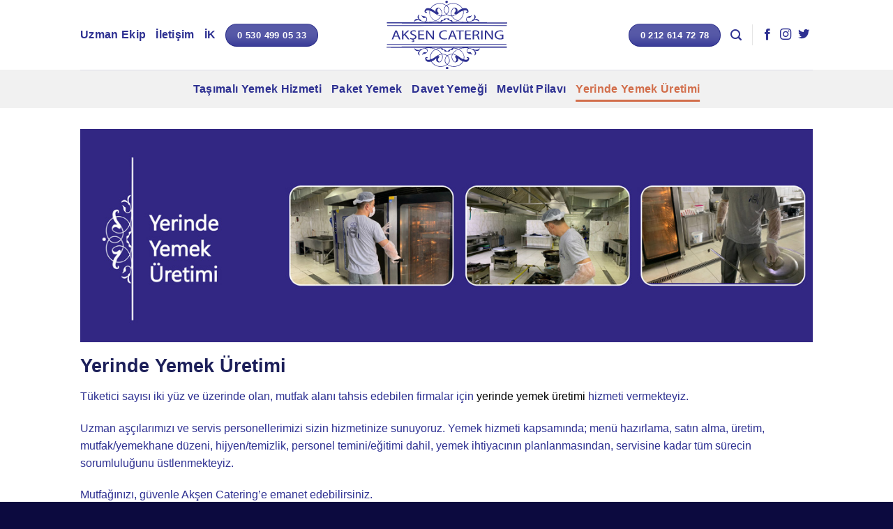

--- FILE ---
content_type: text/html; charset=UTF-8
request_url: https://www.aksengida.com/yerinde-yemek-uretimi/
body_size: 20390
content:
<!DOCTYPE html>
<!--[if IE 9 ]><html lang="tr" prefix="og: https://ogp.me/ns#" class="ie9 loading-site no-js"> <![endif]-->
<!--[if IE 8 ]><html lang="tr" prefix="og: https://ogp.me/ns#" class="ie8 loading-site no-js"> <![endif]-->
<!--[if (gte IE 9)|!(IE)]><!--><html lang="tr" prefix="og: https://ogp.me/ns#" class="loading-site no-js"> <!--<![endif]--><head><script data-no-optimize="1">var litespeed_docref=sessionStorage.getItem("litespeed_docref");litespeed_docref&&(Object.defineProperty(document,"referrer",{get:function(){return litespeed_docref}}),sessionStorage.removeItem("litespeed_docref"));</script> <meta charset="UTF-8" /><link data-optimized="2" rel="stylesheet" href="https://www.aksengida.com/wp-content/litespeed/css/3b99afce92e1c79b2451e5edcc734265.css?ver=5534e" /><meta name="viewport" content="width=device-width, initial-scale=1.0, maximum-scale=1.0, user-scalable=no" /><link rel="profile" href="http://gmpg.org/xfn/11" /><link rel="pingback" href="https://www.aksengida.com/xmlrpc.php" /> <script type="litespeed/javascript">(function(html){html.className=html.className.replace(/\bno-js\b/,'js')})(document.documentElement)</script> <title>Yerinde Yemek Üretimi | Yemek Firması / 0 530 499 05 33</title><meta name="description" content="Sizde firmanız için Yerinde Yemek Üretimi hizmeti almak isterseniz Akşen Gıda ile iletişime geçebilirsiniz.0(212) 614 72 78"/><meta name="robots" content="follow, index, max-snippet:-1, max-video-preview:-1, max-image-preview:large"/><link rel="canonical" href="https://www.aksengida.com/yerinde-yemek-uretimi/" /><meta property="og:locale" content="tr_TR" /><meta property="og:type" content="article" /><meta property="og:title" content="Yerinde Yemek Üretimi | Yemek Firması / 0 530 499 05 33" /><meta property="og:description" content="Sizde firmanız için Yerinde Yemek Üretimi hizmeti almak isterseniz Akşen Gıda ile iletişime geçebilirsiniz.0(212) 614 72 78" /><meta property="og:url" content="https://www.aksengida.com/yerinde-yemek-uretimi/" /><meta property="og:site_name" content="Akşen Yemek Firması / 0 530 499 05 33" /><meta property="og:updated_time" content="2021-09-11T12:47:51+00:00" /><meta property="article:published_time" content="2018-01-19T08:06:20+00:00" /><meta property="article:modified_time" content="2021-09-11T12:47:51+00:00" /><meta name="twitter:card" content="summary_large_image" /><meta name="twitter:title" content="Yerinde Yemek Üretimi | Yemek Firması / 0 530 499 05 33" /><meta name="twitter:description" content="Sizde firmanız için Yerinde Yemek Üretimi hizmeti almak isterseniz Akşen Gıda ile iletişime geçebilirsiniz.0(212) 614 72 78" /> <script type="application/ld+json" class="rank-math-schema">{"@context":"https://schema.org","@graph":[{"@type":"Place","@id":"https://www.aksengida.com/#place","address":{"@type":"PostalAddress"}},{"@type":["LocalBusiness","Organization"],"@id":"https://www.aksengida.com/#organization","name":"Yemek Firmas\u0131 / 0 530 499 05 33","url":"https://www.aksengida.com","address":{"@type":"PostalAddress"},"openingHours":["Monday,Tuesday,Wednesday,Thursday,Friday,Saturday,Sunday 09:00-17:00"],"location":{"@id":"https://www.aksengida.com/#place"}},{"@type":"WebSite","@id":"https://www.aksengida.com/#website","url":"https://www.aksengida.com","name":"Ak\u015fen Yemek Firmas\u0131 / 0 530 499 05 33","publisher":{"@id":"https://www.aksengida.com/#organization"},"inLanguage":"tr"},{"@type":"WebPage","@id":"https://www.aksengida.com/yerinde-yemek-uretimi/#webpage","url":"https://www.aksengida.com/yerinde-yemek-uretimi/","name":"Yerinde Yemek \u00dcretimi | Yemek Firmas\u0131 / 0 530 499 05 33","datePublished":"2018-01-19T08:06:20+00:00","dateModified":"2021-09-11T12:47:51+00:00","isPartOf":{"@id":"https://www.aksengida.com/#website"},"inLanguage":"tr"},{"@type":"Person","@id":"https://www.aksengida.com/author/admin/","name":"admin","url":"https://www.aksengida.com/author/admin/","image":{"@type":"ImageObject","@id":"https://www.aksengida.com/wp-content/litespeed/avatar/cda1110ad26e1ed8d9b6ee2a2fb922b3.jpg?ver=1764536807","url":"https://www.aksengida.com/wp-content/litespeed/avatar/cda1110ad26e1ed8d9b6ee2a2fb922b3.jpg?ver=1764536807","caption":"admin","inLanguage":"tr"},"worksFor":{"@id":"https://www.aksengida.com/#organization"}},{"@type":"Article","headline":"Yerinde Yemek \u00dcretimi | Yemek Firmas\u0131 / 0 530 499 05 33","datePublished":"2018-01-19T08:06:20+00:00","dateModified":"2021-09-11T12:47:51+00:00","author":{"@id":"https://www.aksengida.com/author/admin/","name":"admin"},"publisher":{"@id":"https://www.aksengida.com/#organization"},"description":"Sizde firman\u0131z i\u00e7in Yerinde Yemek \u00dcretimi hizmeti almak isterseniz Ak\u015fen G\u0131da ile ileti\u015fime ge\u00e7ebilirsiniz.0(212) 614 72 78","name":"Yerinde Yemek \u00dcretimi | Yemek Firmas\u0131 / 0 530 499 05 33","@id":"https://www.aksengida.com/yerinde-yemek-uretimi/#richSnippet","isPartOf":{"@id":"https://www.aksengida.com/yerinde-yemek-uretimi/#webpage"},"inLanguage":"tr","mainEntityOfPage":{"@id":"https://www.aksengida.com/yerinde-yemek-uretimi/#webpage"}}]}</script> <link rel='dns-prefetch' href='//www.google.com' /><link rel='dns-prefetch' href='//fonts.googleapis.com' /><link rel='dns-prefetch' href='//fonts.gstatic.com' /><link rel='dns-prefetch' href='//ajax.googleapis.com' /><link rel='dns-prefetch' href='//apis.google.com' /><link rel='dns-prefetch' href='//google-analytics.com' /><link rel='dns-prefetch' href='//www.googletagmanager.com' /><link rel="alternate" type="application/rss+xml" title="Yemek Firması / 0 530 499 05 33 &raquo; beslemesi" href="https://www.aksengida.com/feed/" /><link rel="alternate" type="application/rss+xml" title="Yemek Firması / 0 530 499 05 33 &raquo; yorum beslemesi" href="https://www.aksengida.com/comments/feed/" /> <script type="litespeed/javascript">window._nslDOMReady=function(callback){if(document.readyState==="complete"||document.readyState==="interactive"){callback()}else{document.addEventListener("DOMContentLiteSpeedLoaded",callback)}}</script><script type="litespeed/javascript" data-src='https://www.aksengida.com/wp-includes/js/jquery/jquery.min.js' id='jquery-core-js'></script> <link rel="https://api.w.org/" href="https://www.aksengida.com/wp-json/" /><link rel="alternate" type="application/json" href="https://www.aksengida.com/wp-json/wp/v2/pages/69" /><link rel="EditURI" type="application/rsd+xml" title="RSD" href="https://www.aksengida.com/xmlrpc.php?rsd" /><meta name="generator" content="WordPress 6.3.7" /><link rel='shortlink' href='https://www.aksengida.com/?p=69' /><link rel="alternate" type="application/json+oembed" href="https://www.aksengida.com/wp-json/oembed/1.0/embed?url=https%3A%2F%2Fwww.aksengida.com%2Fyerinde-yemek-uretimi%2F" /><link rel="alternate" type="text/xml+oembed" href="https://www.aksengida.com/wp-json/oembed/1.0/embed?url=https%3A%2F%2Fwww.aksengida.com%2Fyerinde-yemek-uretimi%2F&#038;format=xml" />
<!--[if IE]><link rel="stylesheet" type="text/css" href="https://www.aksengida.com/wp-content/themes/flatsome/assets/css/ie-fallback.css"><script src="//cdnjs.cloudflare.com/ajax/libs/html5shiv/3.6.1/html5shiv.js"></script><script>var head = document.getElementsByTagName('head')[0],style = document.createElement('style');style.type = 'text/css';style.styleSheet.cssText = ':before,:after{content:none !important';head.appendChild(style);setTimeout(function(){head.removeChild(style);}, 0);</script><script src="https://www.aksengida.com/wp-content/themes/flatsome/assets/libs/ie-flexibility.js"></script><![endif]--> <script type="litespeed/javascript">WebFontConfig={google:{families:["Open+Sans:regular,regular","Open+Sans:regular,regular","Open+Sans:regular,700","Dancing+Script:regular,400",]}};(function(){var wf=document.createElement('script');wf.src='https://ajax.googleapis.com/ajax/libs/webfont/1/webfont.js';wf.type='text/javascript';wf.async='true';var s=document.getElementsByTagName('script')[0];s.parentNode.insertBefore(wf,s)})()</script> <noscript><style>.woocommerce-product-gallery{ opacity: 1 !important; }</style></noscript><link rel="icon" href="https://www.aksengida.com/wp-content/uploads/2021/09/cropped-aksen-favicon-32x32.png" sizes="32x32" /><link rel="icon" href="https://www.aksengida.com/wp-content/uploads/2021/09/cropped-aksen-favicon-192x192.png" sizes="192x192" /><link rel="apple-touch-icon" href="https://www.aksengida.com/wp-content/uploads/2021/09/cropped-aksen-favicon-180x180.png" /><meta name="msapplication-TileImage" content="https://www.aksengida.com/wp-content/uploads/2021/09/cropped-aksen-favicon-270x270.png" /></head><body class="page-template-default page page-id-69 theme-flatsome woocommerce-no-js lightbox nav-dropdown-has-arrow elementor-default elementor-kit-9449"><a class="skip-link screen-reader-text" href="#main">Skip to content</a><div id="wrapper"><header id="header" class="header has-sticky sticky-jump"><div class="header-wrapper"><div id="masthead" class="header-main show-logo-center hide-for-sticky"><div class="header-inner flex-row container logo-center medium-logo-center" role="navigation"><div id="logo" class="flex-col logo">
<a href="https://www.aksengida.com/" title="Yemek Firması / 0 530 499 05 33 - Yemek Firması / Catering Firması" rel="home">
<img data-lazyloaded="1" src="[data-uri]" width="173" height="100" data-src="https://www.aksengida.com/wp-content/uploads/2023/01/yemek-firmasi-istanbul-ikitelli-basaksehir.svg" class="header_logo header-logo" alt="Yemek Firması / 0 530 499 05 33"/><img data-lazyloaded="1" src="[data-uri]"  width="173" height="100" data-src="https://www.aksengida.com/wp-content/uploads/2023/01/yemek-firmasi-istanbul-ikitelli-basaksehir.svg" class="header-logo-dark" alt="Yemek Firması / 0 530 499 05 33"/></a></div><div class="flex-col show-for-medium flex-left"><ul class="mobile-nav nav nav-left "><li class="nav-icon has-icon">
<a href="#" data-open="#main-menu" data-pos="left" data-bg="main-menu-overlay" data-color="" class="is-small" aria-controls="main-menu" aria-expanded="false">
<i class="icon-menu" ></i>
</a></li><li class="header-block"><div class="header-block-block-2"><a data-animate="fadeInLeft" href="tel:+905304990533" target="_self" class="button primary is-outline is-xxsmall expand"  style="border-radius:99px;">
<span>0 530 499 05 33</span>
<i class="icon-phone" ></i></a></div></li></ul></div><div class="flex-col hide-for-medium flex-left
"><ul class="header-nav header-nav-main nav nav-left  nav-size-large nav-uppercase" ><li id="menu-item-12521" class="menu-item menu-item-type-post_type menu-item-object-page  menu-item-12521"><a href="https://www.aksengida.com/uzman-asci-ve-diyetisyen/" class="nav-top-link">Uzman Ekip</a></li><li id="menu-item-12403" class="menu-item menu-item-type-post_type menu-item-object-page  menu-item-12403"><a href="https://www.aksengida.com/iletisim/" class="nav-top-link">İletişim</a></li><li id="menu-item-12402" class="menu-item menu-item-type-post_type menu-item-object-page  menu-item-12402"><a href="https://www.aksengida.com/insan-kaynaklari/" class="nav-top-link">İK</a></li><li class="html header-button-2"><div class="header-button">
<a href="tel:+905304990533" class="button alert is-shade is-medium"  style="border-radius:99px;">
<span>0 530 499 05 33</span>
</a></div></li></ul></div><div class="flex-col hide-for-medium flex-right"><ul class="header-nav header-nav-main nav nav-right  nav-size-large nav-uppercase"><li class="html header-button-1"><div class="header-button">
<a href="tel:+902126147278" class="button alert is-shade is-medium"  style="border-radius:99px;">
<span>0 212 614 72 78</span>
</a></div></li><li class="header-search header-search-lightbox has-icon">
<a href="#search-lightbox" data-open="#search-lightbox" data-focus="input.search-field"
class="is-small">
<i class="icon-search" style="font-size:16px;"></i></a><div id="search-lightbox" class="mfp-hide dark text-center"><div class="searchform-wrapper ux-search-box relative form-flat is-large"><form role="search" method="get" class="searchform" action="https://www.aksengida.com/"><div class="flex-row relative"><div class="flex-col flex-grow">
<input type="search" class="search-field mb-0" name="s" value="" placeholder="Ara&hellip;" />
<input type="hidden" name="post_type" value="product" /></div><div class="flex-col">
<button type="submit" class="ux-search-submit submit-button secondary button icon mb-0">
<i class="icon-search" ></i>				</button></div></div><div class="live-search-results text-left z-top"></div></form></div></div></li><li class="header-divider"></li><li class="html header-social-icons ml-0"><div class="social-icons follow-icons " ><a href="https://www.facebook.com/aksengida" target="_blank" data-label="Facebook"  rel="noopener noreferrer nofollow" class="icon plain facebook tooltip" title="Facebook' ta Takip Edin"><i class="icon-facebook" ></i></a><a href="https://www.instagram.com/aksencatering/" target="_blank" rel="noopener noreferrer nofollow" data-label="Instagram" class="icon plain  instagram tooltip" title="Instagram' da Takip Edin"><i class="icon-instagram" ></i></a><a href="https://twitter.com/aksengida" target="_blank"  data-label="Twitter"  rel="noopener noreferrer nofollow" class="icon plain  twitter tooltip" title="Twitter' da Takip Edin"><i class="icon-twitter" ></i></a></div></li></ul></div><div class="flex-col show-for-medium flex-right"><ul class="mobile-nav nav nav-right "><li class="header-search header-search-lightbox has-icon">
<a href="#search-lightbox" data-open="#search-lightbox" data-focus="input.search-field"
class="is-small">
<i class="icon-search" style="font-size:16px;"></i></a><div id="search-lightbox" class="mfp-hide dark text-center"><div class="searchform-wrapper ux-search-box relative form-flat is-large"><form role="search" method="get" class="searchform" action="https://www.aksengida.com/"><div class="flex-row relative"><div class="flex-col flex-grow">
<input type="search" class="search-field mb-0" name="s" value="" placeholder="Ara&hellip;" />
<input type="hidden" name="post_type" value="product" /></div><div class="flex-col">
<button type="submit" class="ux-search-submit submit-button secondary button icon mb-0">
<i class="icon-search" ></i>				</button></div></div><div class="live-search-results text-left z-top"></div></form></div></div></li><li class="header-block"><div class="header-block-block-1"><a data-animate="fadeInLeft" href="tel:+902126147278" target="_self" class="button primary is-outline is-xxsmall expand"  style="border-radius:99px;">
<span>0 212 614 72 78</span>
<i class="icon-phone" ></i></a></div></li></ul></div></div><div class="container"><div class="top-divider full-width"></div></div></div><div id="wide-nav" class="header-bottom wide-nav flex-has-center hide-for-medium"><div class="flex-row container"><div class="flex-col hide-for-medium flex-center"><ul class="nav header-nav header-bottom-nav nav-center  nav-line-bottom nav-size-large nav-uppercase"><li id="menu-item-583" class="menu-item menu-item-type-post_type menu-item-object-page  menu-item-583"><a href="https://www.aksengida.com/tasimali-yemek-hizmeti/" class="nav-top-link">Taşımalı Yemek Hizmeti</a></li><li id="menu-item-12522" class="menu-item menu-item-type-post_type menu-item-object-page  menu-item-12522"><a href="https://www.aksengida.com/paket-yemek-3/" class="nav-top-link">Paket Yemek</a></li><li id="menu-item-376" class="menu-item menu-item-type-post_type menu-item-object-page  menu-item-376"><a href="https://www.aksengida.com/davet-yemegi/" class="nav-top-link">Davet Yemeği</a></li><li id="menu-item-370" class="menu-item menu-item-type-post_type menu-item-object-page  menu-item-370"><a href="https://www.aksengida.com/mevlut-pilavi/" class="nav-top-link">Mevlüt Pilavı</a></li><li id="menu-item-360" class="menu-item menu-item-type-post_type menu-item-object-page current-menu-item page_item page-item-69 current_page_item active  menu-item-360"><a href="https://www.aksengida.com/yerinde-yemek-uretimi/" class="nav-top-link">Yerinde Yemek Üretimi</a></li></ul></div></div></div><div class="header-bg-container fill"><div class="header-bg-image fill"></div><div class="header-bg-color fill"></div></div></div></header><main id="main" class=""><div id="content" class="content-area page-wrapper" role="main"><div class="row row-main"><div class="large-12 col"><div class="col-inner"><div class="row"  id="row-412684653"><div class="col small-12 large-12"  ><div class="col-inner"  ><div class="img has-hover x md-x lg-x y md-y lg-y" id="image_1671726861"><div class="img-inner dark" >
<img data-lazyloaded="1" src="[data-uri]" width="1200" height="350" data-src="https://www.aksengida.com/wp-content/uploads/2021/09/aksen-bannar-ince-hali-5.jpg" class="attachment-original size-original" alt="yemek firması" decoding="async" fetchpriority="high" data-srcset="https://www.aksengida.com/wp-content/uploads/2021/09/aksen-bannar-ince-hali-5.jpg 1200w, https://www.aksengida.com/wp-content/uploads/2021/09/aksen-bannar-ince-hali-5-800x233.jpg 800w, https://www.aksengida.com/wp-content/uploads/2021/09/aksen-bannar-ince-hali-5-768x224.jpg 768w, https://www.aksengida.com/wp-content/uploads/2021/09/aksen-bannar-ince-hali-5-600x175.jpg 600w" data-sizes="(max-width: 1200px) 100vw, 1200px" title="Yerinde Yemek Üretimi 1"></div><style scope="scope">#image_1671726861 {
  width: 100%;
}</style></div><h1>Yerinde Yemek Üretimi </h1><p>Tüketici sayısı iki yüz ve üzerinde olan, mutfak alanı tahsis edebilen firmalar için<span style="color: #000000;"> <a style="color: #000000;" href="http://www.aksengida.com">yerinde yemek üretimi</a></span> hizmeti vermekteyiz.</p><p>Uzman aşçılarımızı ve servis personellerimizi sizin hizmetinize sunuyoruz. Yemek hizmeti kapsamında; menü hazırlama, satın alma, üretim, mutfak/yemekhane düzeni, hijyen/temizlik, personel temini/eğitimi dahil, yemek ihtiyacının planlanmasından, servisine kadar tüm sürecin sorumluluğunu üstlenmekteyiz.</p><p>Mutfağınızı, güvenle Akşen Catering&#8217;e emanet edebilirsiniz. </p><p>Bulunduğunuz çalışma alanı içerisinde mutfak olarak ayrılmış olan bölümlerde hizmetinizi en hijyenik şekilde sizlere sunuyoruz.</p><p>Yemeğinizi fabrikanızda yüksek hijyenik standartlarda üretiyor, yemekhanenizde servis ediyoruz.</p><p>Çalışanlarınıza her öğle yemeğinde &#8220;kendi iş yerine konuk olma keyfi&#8221; yaşatıyoruz.</p><p><strong>Bu hizmeti kimlere veriyoruz?</strong></p><p>* İşyerlerine</p><p>* Şantiyelere</p><p>* Okullara</p><p>* Fabrikalara</p><div class="gap-element" style="display:block; height:auto; padding-top:30px" class="clearfix"></div><div class="row large-columns-3 medium-columns- small-columns-2 slider row-slider slider-nav-simple slider-nav-outside slider-nav-push"  data-flickity-options='{"imagesLoaded": true, "groupCells": "100%", "dragThreshold" : 5, "cellAlign": "left","wrapAround": true,"prevNextButtons": true,"percentPosition": true,"pageDots": false, "rightToLeft": false, "autoPlay" : 4000}'><div class="gallery-col col" ><div class="col-inner">
<a class="image-lightbox lightbox-gallery" href="https://www.aksengida.com/wp-content/uploads/2021/09/yerinizde-uretim-1-1067x800.jpeg" title=""><div class="box has-hover gallery-box box-default"><div class="box-image box-shadow-3 box-shadow-1-hover image-cover" style="border-radius:5%;padding-top:75%;">
<img data-lazyloaded="1" src="[data-uri]" width="2048" height="1536" data-src="https://www.aksengida.com/wp-content/uploads/2021/09/yerinizde-uretim-1.jpeg" class="attachment-original size-original" alt="" decoding="async" ids="12723,12729,12728,12727,12726,12725,12724" style="default" type="slider" columns="3" depth="3" depth_hover="1" slider_nav_style="simple" slider_nav_position="outside" auto_slide="4000" image_height="75%" image_radius="5" image_size="original" data-srcset="https://www.aksengida.com/wp-content/uploads/2021/09/yerinizde-uretim-1.jpeg 2048w, https://www.aksengida.com/wp-content/uploads/2021/09/yerinizde-uretim-1-533x400.jpeg 533w, https://www.aksengida.com/wp-content/uploads/2021/09/yerinizde-uretim-1-1067x800.jpeg 1067w, https://www.aksengida.com/wp-content/uploads/2021/09/yerinizde-uretim-1-768x576.jpeg 768w, https://www.aksengida.com/wp-content/uploads/2021/09/yerinizde-uretim-1-1536x1152.jpeg 1536w, https://www.aksengida.com/wp-content/uploads/2021/09/yerinizde-uretim-1-600x450.jpeg 600w" data-sizes="(max-width: 2048px) 100vw, 2048px" title="Yerinde Yemek Üretimi 2"></div><div class="box-text text-left" ><p></p></div></div>
</a></div></div><div class="gallery-col col" ><div class="col-inner">
<a class="image-lightbox lightbox-gallery" href="https://www.aksengida.com/wp-content/uploads/2021/09/yerinizde-uretim-7-1067x800.jpeg" title=""><div class="box has-hover gallery-box box-default"><div class="box-image box-shadow-3 box-shadow-1-hover image-cover" style="border-radius:5%;padding-top:75%;">
<img data-lazyloaded="1" src="[data-uri]" width="2048" height="1536" data-src="https://www.aksengida.com/wp-content/uploads/2021/09/yerinizde-uretim-7.jpeg" class="attachment-original size-original" alt="" decoding="async" ids="12723,12729,12728,12727,12726,12725,12724" style="default" type="slider" columns="3" depth="3" depth_hover="1" slider_nav_style="simple" slider_nav_position="outside" auto_slide="4000" image_height="75%" image_radius="5" image_size="original" data-srcset="https://www.aksengida.com/wp-content/uploads/2021/09/yerinizde-uretim-7.jpeg 2048w, https://www.aksengida.com/wp-content/uploads/2021/09/yerinizde-uretim-7-533x400.jpeg 533w, https://www.aksengida.com/wp-content/uploads/2021/09/yerinizde-uretim-7-1067x800.jpeg 1067w, https://www.aksengida.com/wp-content/uploads/2021/09/yerinizde-uretim-7-768x576.jpeg 768w, https://www.aksengida.com/wp-content/uploads/2021/09/yerinizde-uretim-7-1536x1152.jpeg 1536w, https://www.aksengida.com/wp-content/uploads/2021/09/yerinizde-uretim-7-600x450.jpeg 600w" data-sizes="(max-width: 2048px) 100vw, 2048px" title="Yerinde Yemek Üretimi 3"></div><div class="box-text text-left" ><p></p></div></div>
</a></div></div><div class="gallery-col col" ><div class="col-inner">
<a class="image-lightbox lightbox-gallery" href="https://www.aksengida.com/wp-content/uploads/2021/09/yerinizde-uretim-6-1067x800.jpeg" title=""><div class="box has-hover gallery-box box-default"><div class="box-image box-shadow-3 box-shadow-1-hover image-cover" style="border-radius:5%;padding-top:75%;">
<img data-lazyloaded="1" src="[data-uri]" width="2048" height="1536" data-src="https://www.aksengida.com/wp-content/uploads/2021/09/yerinizde-uretim-6.jpeg" class="attachment-original size-original" alt="" decoding="async" ids="12723,12729,12728,12727,12726,12725,12724" style="default" type="slider" columns="3" depth="3" depth_hover="1" slider_nav_style="simple" slider_nav_position="outside" auto_slide="4000" image_height="75%" image_radius="5" image_size="original" data-srcset="https://www.aksengida.com/wp-content/uploads/2021/09/yerinizde-uretim-6.jpeg 2048w, https://www.aksengida.com/wp-content/uploads/2021/09/yerinizde-uretim-6-533x400.jpeg 533w, https://www.aksengida.com/wp-content/uploads/2021/09/yerinizde-uretim-6-1067x800.jpeg 1067w, https://www.aksengida.com/wp-content/uploads/2021/09/yerinizde-uretim-6-768x576.jpeg 768w, https://www.aksengida.com/wp-content/uploads/2021/09/yerinizde-uretim-6-1536x1152.jpeg 1536w, https://www.aksengida.com/wp-content/uploads/2021/09/yerinizde-uretim-6-600x450.jpeg 600w" data-sizes="(max-width: 2048px) 100vw, 2048px" title="Yerinde Yemek Üretimi 4"></div><div class="box-text text-left" ><p></p></div></div>
</a></div></div><div class="gallery-col col" ><div class="col-inner">
<a class="image-lightbox lightbox-gallery" href="https://www.aksengida.com/wp-content/uploads/2021/09/yerinizde-uretim-5-1067x800.jpeg" title=""><div class="box has-hover gallery-box box-default"><div class="box-image box-shadow-3 box-shadow-1-hover image-cover" style="border-radius:5%;padding-top:75%;">
<img data-lazyloaded="1" src="[data-uri]" width="2048" height="1536" data-src="https://www.aksengida.com/wp-content/uploads/2021/09/yerinizde-uretim-5.jpeg" class="attachment-original size-original" alt="" decoding="async" ids="12723,12729,12728,12727,12726,12725,12724" style="default" type="slider" columns="3" depth="3" depth_hover="1" slider_nav_style="simple" slider_nav_position="outside" auto_slide="4000" image_height="75%" image_radius="5" image_size="original" data-srcset="https://www.aksengida.com/wp-content/uploads/2021/09/yerinizde-uretim-5.jpeg 2048w, https://www.aksengida.com/wp-content/uploads/2021/09/yerinizde-uretim-5-533x400.jpeg 533w, https://www.aksengida.com/wp-content/uploads/2021/09/yerinizde-uretim-5-1067x800.jpeg 1067w, https://www.aksengida.com/wp-content/uploads/2021/09/yerinizde-uretim-5-768x576.jpeg 768w, https://www.aksengida.com/wp-content/uploads/2021/09/yerinizde-uretim-5-1536x1152.jpeg 1536w, https://www.aksengida.com/wp-content/uploads/2021/09/yerinizde-uretim-5-600x450.jpeg 600w" data-sizes="(max-width: 2048px) 100vw, 2048px" title="Yerinde Yemek Üretimi 5"></div><div class="box-text text-left" ><p></p></div></div>
</a></div></div><div class="gallery-col col" ><div class="col-inner">
<a class="image-lightbox lightbox-gallery" href="https://www.aksengida.com/wp-content/uploads/2021/09/yerinizde-uretim-4-1067x800.jpeg" title=""><div class="box has-hover gallery-box box-default"><div class="box-image box-shadow-3 box-shadow-1-hover image-cover" style="border-radius:5%;padding-top:75%;">
<img data-lazyloaded="1" src="[data-uri]" width="2048" height="1536" data-src="https://www.aksengida.com/wp-content/uploads/2021/09/yerinizde-uretim-4.jpeg" class="attachment-original size-original" alt="" decoding="async" ids="12723,12729,12728,12727,12726,12725,12724" style="default" type="slider" columns="3" depth="3" depth_hover="1" slider_nav_style="simple" slider_nav_position="outside" auto_slide="4000" image_height="75%" image_radius="5" image_size="original" data-srcset="https://www.aksengida.com/wp-content/uploads/2021/09/yerinizde-uretim-4.jpeg 2048w, https://www.aksengida.com/wp-content/uploads/2021/09/yerinizde-uretim-4-533x400.jpeg 533w, https://www.aksengida.com/wp-content/uploads/2021/09/yerinizde-uretim-4-1067x800.jpeg 1067w, https://www.aksengida.com/wp-content/uploads/2021/09/yerinizde-uretim-4-768x576.jpeg 768w, https://www.aksengida.com/wp-content/uploads/2021/09/yerinizde-uretim-4-1536x1152.jpeg 1536w, https://www.aksengida.com/wp-content/uploads/2021/09/yerinizde-uretim-4-600x450.jpeg 600w" data-sizes="(max-width: 2048px) 100vw, 2048px" title="Yerinde Yemek Üretimi 6"></div><div class="box-text text-left" ><p></p></div></div>
</a></div></div><div class="gallery-col col" ><div class="col-inner">
<a class="image-lightbox lightbox-gallery" href="https://www.aksengida.com/wp-content/uploads/2021/09/yerinizde-uretim-3-1067x800.jpeg" title=""><div class="box has-hover gallery-box box-default"><div class="box-image box-shadow-3 box-shadow-1-hover image-cover" style="border-radius:5%;padding-top:75%;">
<img data-lazyloaded="1" src="[data-uri]" width="2048" height="1536" data-src="https://www.aksengida.com/wp-content/uploads/2021/09/yerinizde-uretim-3.jpeg" class="attachment-original size-original" alt="" decoding="async" ids="12723,12729,12728,12727,12726,12725,12724" style="default" type="slider" columns="3" depth="3" depth_hover="1" slider_nav_style="simple" slider_nav_position="outside" auto_slide="4000" image_height="75%" image_radius="5" image_size="original" data-srcset="https://www.aksengida.com/wp-content/uploads/2021/09/yerinizde-uretim-3.jpeg 2048w, https://www.aksengida.com/wp-content/uploads/2021/09/yerinizde-uretim-3-533x400.jpeg 533w, https://www.aksengida.com/wp-content/uploads/2021/09/yerinizde-uretim-3-1067x800.jpeg 1067w, https://www.aksengida.com/wp-content/uploads/2021/09/yerinizde-uretim-3-768x576.jpeg 768w, https://www.aksengida.com/wp-content/uploads/2021/09/yerinizde-uretim-3-1536x1152.jpeg 1536w, https://www.aksengida.com/wp-content/uploads/2021/09/yerinizde-uretim-3-600x450.jpeg 600w" data-sizes="(max-width: 2048px) 100vw, 2048px" title="Yerinde Yemek Üretimi 7"></div><div class="box-text text-left" ><p></p></div></div>
</a></div></div><div class="gallery-col col" ><div class="col-inner">
<a class="image-lightbox lightbox-gallery" href="https://www.aksengida.com/wp-content/uploads/2021/09/yerinizde-uretim-2-1067x800.jpeg" title=""><div class="box has-hover gallery-box box-default"><div class="box-image box-shadow-3 box-shadow-1-hover image-cover" style="border-radius:5%;padding-top:75%;">
<img data-lazyloaded="1" src="[data-uri]" width="2048" height="1536" data-src="https://www.aksengida.com/wp-content/uploads/2021/09/yerinizde-uretim-2.jpeg" class="attachment-original size-original" alt="" decoding="async" ids="12723,12729,12728,12727,12726,12725,12724" style="default" type="slider" columns="3" depth="3" depth_hover="1" slider_nav_style="simple" slider_nav_position="outside" auto_slide="4000" image_height="75%" image_radius="5" image_size="original" data-srcset="https://www.aksengida.com/wp-content/uploads/2021/09/yerinizde-uretim-2.jpeg 2048w, https://www.aksengida.com/wp-content/uploads/2021/09/yerinizde-uretim-2-533x400.jpeg 533w, https://www.aksengida.com/wp-content/uploads/2021/09/yerinizde-uretim-2-1067x800.jpeg 1067w, https://www.aksengida.com/wp-content/uploads/2021/09/yerinizde-uretim-2-768x576.jpeg 768w, https://www.aksengida.com/wp-content/uploads/2021/09/yerinizde-uretim-2-1536x1152.jpeg 1536w, https://www.aksengida.com/wp-content/uploads/2021/09/yerinizde-uretim-2-600x450.jpeg 600w" data-sizes="(max-width: 2048px) 100vw, 2048px" title="Yerinde Yemek Üretimi 8"></div><div class="box-text text-left" ><p></p></div></div>
</a></div></div></div></div></div></div></div></div></div></div></main><footer id="footer" class="footer-wrapper"><div class="footer-widgets footer footer-1"><div class="row large-columns-1 mb-0"><div id="block_widget-5" class="col pb-0 widget block_widget"><div class="gap-element" style="display:block; height:auto; padding-top:60px" class="clearfix"></div><div class="row align-center"  id="row-2036479373"><div class="col small-12 large-12"  ><div class="col-inner"  ><div class="row large-columns-3 medium-columns- small-columns-2 slider row-slider slider-nav-reveal slider-nav-push"  data-flickity-options='{"imagesLoaded": true, "groupCells": "100%", "dragThreshold" : 5, "cellAlign": "left","wrapAround": true,"prevNextButtons": true,"percentPosition": true,"pageDots": false, "rightToLeft": false, "autoPlay" : false}'><div class="gallery-col col" ><div class="col-inner">
<a class="image-lightbox lightbox-gallery" href="https://www.aksengida.com/wp-content/uploads/2024/05/yemek-firmasi-71.webp" title="Yemek Firması"><div class="box has-hover gallery-box box-default"><div class="box-image box-shadow-3" >
<img data-lazyloaded="1" src="[data-uri]" width="280" height="400" data-src="https://www.aksengida.com/wp-content/uploads/2024/05/yemek-firmasi-71-280x400.webp" class="attachment-medium size-medium" alt="" decoding="async" ids="18414,18415,18416,18417,18418" style="default" type="slider" columns="3" depth="3" data-srcset="https://www.aksengida.com/wp-content/uploads/2024/05/yemek-firmasi-71-280x400.webp 280w, https://www.aksengida.com/wp-content/uploads/2024/05/yemek-firmasi-71.webp 560w" data-sizes="(max-width: 280px) 100vw, 280px" /></div><div class="box-text text-left" ><p>Yemek Firması</p></div></div>
</a></div></div><div class="gallery-col col" ><div class="col-inner">
<a class="image-lightbox lightbox-gallery" href="https://www.aksengida.com/wp-content/uploads/2024/05/yemek-firmasi-72.webp" title="Yemek Firması"><div class="box has-hover gallery-box box-default"><div class="box-image box-shadow-3" >
<img data-lazyloaded="1" src="[data-uri]" width="280" height="400" data-src="https://www.aksengida.com/wp-content/uploads/2024/05/yemek-firmasi-72-280x400.webp" class="attachment-medium size-medium" alt="" decoding="async" ids="18414,18415,18416,18417,18418" style="default" type="slider" columns="3" depth="3" data-srcset="https://www.aksengida.com/wp-content/uploads/2024/05/yemek-firmasi-72-280x400.webp 280w, https://www.aksengida.com/wp-content/uploads/2024/05/yemek-firmasi-72.webp 560w" data-sizes="(max-width: 280px) 100vw, 280px" /></div><div class="box-text text-left" ><p>Yemek Firması</p></div></div>
</a></div></div><div class="gallery-col col" ><div class="col-inner">
<a class="image-lightbox lightbox-gallery" href="https://www.aksengida.com/wp-content/uploads/2024/05/yemek-firmasi-73.webp" title="Yemek Firması"><div class="box has-hover gallery-box box-default"><div class="box-image box-shadow-3" >
<img data-lazyloaded="1" src="[data-uri]" width="280" height="400" data-src="https://www.aksengida.com/wp-content/uploads/2024/05/yemek-firmasi-73-280x400.webp" class="attachment-medium size-medium" alt="" decoding="async" ids="18414,18415,18416,18417,18418" style="default" type="slider" columns="3" depth="3" data-srcset="https://www.aksengida.com/wp-content/uploads/2024/05/yemek-firmasi-73-280x400.webp 280w, https://www.aksengida.com/wp-content/uploads/2024/05/yemek-firmasi-73.webp 560w" data-sizes="(max-width: 280px) 100vw, 280px" /></div><div class="box-text text-left" ><p>Yemek Firması</p></div></div>
</a></div></div><div class="gallery-col col" ><div class="col-inner">
<a class="image-lightbox lightbox-gallery" href="https://www.aksengida.com/wp-content/uploads/2024/05/yemek-firmasi-74.webp" title="Yemek Firması"><div class="box has-hover gallery-box box-default"><div class="box-image box-shadow-3" >
<img data-lazyloaded="1" src="[data-uri]" width="280" height="400" data-src="https://www.aksengida.com/wp-content/uploads/2024/05/yemek-firmasi-74-280x400.webp" class="attachment-medium size-medium" alt="" decoding="async" ids="18414,18415,18416,18417,18418" style="default" type="slider" columns="3" depth="3" data-srcset="https://www.aksengida.com/wp-content/uploads/2024/05/yemek-firmasi-74-280x400.webp 280w, https://www.aksengida.com/wp-content/uploads/2024/05/yemek-firmasi-74.webp 560w" data-sizes="(max-width: 280px) 100vw, 280px" /></div><div class="box-text text-left" ><p>Yemek Firması</p></div></div>
</a></div></div><div class="gallery-col col" ><div class="col-inner">
<a class="image-lightbox lightbox-gallery" href="https://www.aksengida.com/wp-content/uploads/2024/05/yemek-firmasi-75.webp" title="Yemek Firması"><div class="box has-hover gallery-box box-default"><div class="box-image box-shadow-3" >
<img data-lazyloaded="1" src="[data-uri]" width="280" height="400" data-src="https://www.aksengida.com/wp-content/uploads/2024/05/yemek-firmasi-75-280x400.webp" class="attachment-medium size-medium" alt="" decoding="async" ids="18414,18415,18416,18417,18418" style="default" type="slider" columns="3" depth="3" data-srcset="https://www.aksengida.com/wp-content/uploads/2024/05/yemek-firmasi-75-280x400.webp 280w, https://www.aksengida.com/wp-content/uploads/2024/05/yemek-firmasi-75.webp 560w" data-sizes="(max-width: 280px) 100vw, 280px" /></div><div class="box-text text-left" ><p>Yemek Firması</p></div></div>
</a></div></div></div></div></div></div></div></div></div><div class="footer-widgets footer footer-2 dark"><div class="row dark large-columns-3 mb-0"><div id="nav_menu-38" class="col pb-0 widget widget_nav_menu"><span class="widget-title">Menü</span><div class="is-divider small"></div><div class="menu-anamenu-container"><ul id="menu-anamenu-1" class="menu"><li class="menu-item menu-item-type-post_type menu-item-object-page menu-item-583"><a href="https://www.aksengida.com/tasimali-yemek-hizmeti/">Taşımalı Yemek Hizmeti</a></li><li class="menu-item menu-item-type-post_type menu-item-object-page menu-item-12522"><a href="https://www.aksengida.com/paket-yemek-3/">Paket Yemek</a></li><li class="menu-item menu-item-type-post_type menu-item-object-page menu-item-376"><a href="https://www.aksengida.com/davet-yemegi/">Davet Yemeği</a></li><li class="menu-item menu-item-type-post_type menu-item-object-page menu-item-370"><a href="https://www.aksengida.com/mevlut-pilavi/">Mevlüt Pilavı</a></li><li class="menu-item menu-item-type-post_type menu-item-object-page current-menu-item page_item page-item-69 current_page_item menu-item-360"><a href="https://www.aksengida.com/yerinde-yemek-uretimi/" aria-current="page">Yerinde Yemek Üretimi</a></li></ul></div></div><div id="block_widget-2" class="col pb-0 widget block_widget">
<span class="widget-title">Hakkımızda</span><div class="is-divider small"></div><p>Akşen Gıda olarak çok yönlü bir <a href="https://web.archive.org/web/20210814205111/https://www.aksengida.com/">yemek firması</a> olduğumuzu söyleyebiliriz. İstanbulda <a href="https://web.archive.org/web/20210814205111/https://www.aksengida.com/">yemek firmaları</a> arasında en fazla sektöre hitap eden Akşen <a href="https://web.archive.org/web/20210814205111/https://www.aksengida.com/">taşımalı yemek</a>, <a href="https://web.archive.org/web/20210814205111/https://www.aksengida.com/">yerinde yemek üretimi</a>, <a href="https://web.archive.org/web/20210814205111/https://www.aksengida.com/">tabldot yemek</a>,<a href="https://web.archive.org/web/20210814205111/https://www.aksengida.com/">paket yemek</a>, <a href="https://web.archive.org/web/20210814205111/https://www.aksengida.com/">davet yemeği</a>, <a href="https://web.archive.org/web/20210814205111/https://www.aksengida.com/">kokteyl yemekleri</a>, <a href="https://web.archive.org/web/20210814205111/https://www.aksengida.com/">mevlüt pilavı</a>, <a href="https://web.archive.org/web/20210814205111/https://www.aksengida.com/">düğün yemeği</a>, <a href="https://web.archive.org/web/20210814205111/https://www.aksengida.com/">organizasyon yemeği</a> gibi bir çok <a href="https://web.archive.org/web/20210814205111/https://www.aksengida.com/">catering</a> sektöründe <a href="https://web.archive.org/web/20210814205111/https://www.aksengida.com/">yemek hizmeti</a> sunan bir <a href="https://web.archive.org/web/20210814205111/https://www.aksengida.com/">yemek şirketi</a> olma özelliği taşımaktadır.</p></div><div id="block_widget-7" class="col pb-0 widget block_widget">
<span class="widget-title">İletişim</span><div class="is-divider small"></div><div class="row"  id="row-1902516581"><div class="col small-12 large-12"  ><div class="col-inner"  ><p><span style="color: #ffffff;"><strong>Telefon:</strong> <a style="color: #ffffff;" href="tel:+902126147278">0 212 614 72 78</a></span></p><p><span style="color: #ffffff;"><strong>Mobil: </strong><a style="color: #ffffff;" href="tel:+905304990533">0 530 499 05 33</a></span></p><p><span style="color: #ffffff;"><strong>Mail:</strong> <a style="color: #ffffff;" href="mailto:info@aksengida.com">info@aksengida.com</a></span></p><p><span style="color: #ffffff;"><strong>Üretim:</strong> Muratpaşa Mahallesi Uluyol Caddesi No 17 – 19 Bayrampaşa/İstanbul (İstanbul Tower Altı)</span></p><p><span style="color: #ffffff;"><strong>Ofis:</strong> Muratpaşa Mahallesi Uluyol Caddesi No 17 – 19 Bayrampaşa/İstanbul (İstanbul Tower Altı)</span></p></div></div></div></div></div></div><div class="absolute-footer dark medium-text-center text-center"><div class="container clearfix"><div class="footer-primary pull-left"><div class="copyright-footer">
2025 © Akşen Gıda, Tüm Hakları Saklıdır. | <a href="https://www.binbirsoft.com/">BinbirSoft</a> Tarafından Tasarlanmıştır.</div></div></div></div>
<a href="#top" class="back-to-top button invert plain is-outline hide-for-medium icon circle fixed bottom z-1" id="top-link"><i class="icon-angle-up" ></i></a></footer></div><div id="main-menu" class="mobile-sidebar no-scrollbar mfp-hide"><div class="sidebar-menu no-scrollbar "><ul class="nav nav-sidebar  nav-vertical nav-uppercase"><li class="header-search-form search-form html relative has-icon"><div class="header-search-form-wrapper"><div class="searchform-wrapper ux-search-box relative form-flat is-normal"><form role="search" method="get" class="searchform" action="https://www.aksengida.com/"><div class="flex-row relative"><div class="flex-col flex-grow">
<input type="search" class="search-field mb-0" name="s" value="" placeholder="Ara&hellip;" />
<input type="hidden" name="post_type" value="product" /></div><div class="flex-col">
<button type="submit" class="ux-search-submit submit-button secondary button icon mb-0">
<i class="icon-search" ></i>				</button></div></div><div class="live-search-results text-left z-top"></div></form></div></div></li><li class="menu-item menu-item-type-post_type menu-item-object-page menu-item-583"><a href="https://www.aksengida.com/tasimali-yemek-hizmeti/" class="nav-top-link">Taşımalı Yemek Hizmeti</a></li><li class="menu-item menu-item-type-post_type menu-item-object-page menu-item-12522"><a href="https://www.aksengida.com/paket-yemek-3/" class="nav-top-link">Paket Yemek</a></li><li class="menu-item menu-item-type-post_type menu-item-object-page menu-item-376"><a href="https://www.aksengida.com/davet-yemegi/" class="nav-top-link">Davet Yemeği</a></li><li class="menu-item menu-item-type-post_type menu-item-object-page menu-item-370"><a href="https://www.aksengida.com/mevlut-pilavi/" class="nav-top-link">Mevlüt Pilavı</a></li><li class="menu-item menu-item-type-post_type menu-item-object-page current-menu-item page_item page-item-69 current_page_item menu-item-360"><a href="https://www.aksengida.com/yerinde-yemek-uretimi/" class="nav-top-link">Yerinde Yemek Üretimi</a></li><li class="html header-social-icons ml-0"><div class="social-icons follow-icons " ><a href="https://www.facebook.com/aksengida" target="_blank" data-label="Facebook"  rel="noopener noreferrer nofollow" class="icon plain facebook tooltip" title="Facebook' ta Takip Edin"><i class="icon-facebook" ></i></a><a href="https://www.instagram.com/aksencatering/" target="_blank" rel="noopener noreferrer nofollow" data-label="Instagram" class="icon plain  instagram tooltip" title="Instagram' da Takip Edin"><i class="icon-instagram" ></i></a><a href="https://twitter.com/aksengida" target="_blank"  data-label="Twitter"  rel="noopener noreferrer nofollow" class="icon plain  twitter tooltip" title="Twitter' da Takip Edin"><i class="icon-twitter" ></i></a></div></li><li class="menu-item menu-item-type-post_type menu-item-object-page menu-item-12521"><a href="https://www.aksengida.com/uzman-asci-ve-diyetisyen/" class="nav-top-link">Uzman Ekip</a></li><li class="menu-item menu-item-type-post_type menu-item-object-page menu-item-12403"><a href="https://www.aksengida.com/iletisim/" class="nav-top-link">İletişim</a></li><li class="menu-item menu-item-type-post_type menu-item-object-page menu-item-12402"><a href="https://www.aksengida.com/insan-kaynaklari/" class="nav-top-link">İK</a></li></ul></div></div>
<a href="tel:05304990533" onclick="ga('send','event','Phone','Click To Call', 'Phone')"; style="color:#ffffff !important; background-color:#dd3333;" class="ctc_bar" id="click_to_call_bar""> <span class="icon  ctc-icon-phone"></span>Hemen Arayın</a><div id="login-form-popup" class="lightbox-content mfp-hide"><div class="woocommerce-notices-wrapper"></div><div class="account-container lightbox-inner"><div class="account-login-inner"><h3 class="uppercase">Giriş Yap</h3><form class="woocommerce-form woocommerce-form-login login" method="post"><p class="woocommerce-form-row woocommerce-form-row--wide form-row form-row-wide">
<label for="username">Kullanıcı adı veya e-posta adresi&nbsp;<span class="required">*</span></label>
<input type="text" class="woocommerce-Input woocommerce-Input--text input-text" name="username" id="username" autocomplete="username" value="" /></p><p class="woocommerce-form-row woocommerce-form-row--wide form-row form-row-wide">
<label for="password">Parola&nbsp;<span class="required">*</span></label>
<input class="woocommerce-Input woocommerce-Input--text input-text" type="password" name="password" id="password" autocomplete="current-password" /></p><p class="form-row">
<input type="hidden" id="woocommerce-login-nonce" name="woocommerce-login-nonce" value="f746f0fc7e" /><input type="hidden" name="_wp_http_referer" value="/yerinde-yemek-uretimi/" />					<button type="submit" class="woocommerce-Button button" name="login" value="Giriş Yap">Giriş Yap</button>
<label class="woocommerce-form__label woocommerce-form__label-for-checkbox inline">
<input class="woocommerce-form__input woocommerce-form__input-checkbox" name="rememberme" type="checkbox" id="rememberme" value="forever" /> <span>Beni hatırla</span>
</label></p><p class="woocommerce-LostPassword lost_password">
<a href="https://www.aksengida.com/my-account/lost-password/">Parolanızı mı unuttunuz?</a></p></form></div></div></div><div class="ht-ctc ht-ctc-chat ctc-analytics ctc_wp_desktop style-2  " id="ht-ctc-chat"
style="display: none;  position: fixed; bottom: 15px; left: 15px;"   ><div class="ht_ctc_style ht_ctc_chat_style"><div title = 'WhatsApp us' style="display: flex; justify-content: center; align-items: center;  " class="ctc-analytics"><p class="ctc-analytics ctc_cta ctc_cta_stick ht-ctc-cta " style="padding: 0px 16px; line-height: 1.6; ; background-color: #25D366; color: #ffffff; border-radius:10px; margin:0 10px;  display: none; ">WhatsApp us</p>
<svg style="pointer-events:none; display:block; height:50px; width:50px;" width="50px" height="50px" viewBox="0 0 1024 1024">
<defs>
<path id="htwasqicona-chat" d="M1023.941 765.153c0 5.606-.171 17.766-.508 27.159-.824 22.982-2.646 52.639-5.401 66.151-4.141 20.306-10.392 39.472-18.542 55.425-9.643 18.871-21.943 35.775-36.559 50.364-14.584 14.56-31.472 26.812-50.315 36.416-16.036 8.172-35.322 14.426-55.744 18.549-13.378 2.701-42.812 4.488-65.648 5.3-9.402.336-21.564.505-27.15.505l-504.226-.081c-5.607 0-17.765-.172-27.158-.509-22.983-.824-52.639-2.646-66.152-5.4-20.306-4.142-39.473-10.392-55.425-18.542-18.872-9.644-35.775-21.944-50.364-36.56-14.56-14.584-26.812-31.471-36.415-50.314-8.174-16.037-14.428-35.323-18.551-55.744-2.7-13.378-4.487-42.812-5.3-65.649-.334-9.401-.503-21.563-.503-27.148l.08-504.228c0-5.607.171-17.766.508-27.159.825-22.983 2.646-52.639 5.401-66.151 4.141-20.306 10.391-39.473 18.542-55.426C34.154 93.24 46.455 76.336 61.07 61.747c14.584-14.559 31.472-26.812 50.315-36.416 16.037-8.172 35.324-14.426 55.745-18.549 13.377-2.701 42.812-4.488 65.648-5.3 9.402-.335 21.565-.504 27.149-.504l504.227.081c5.608 0 17.766.171 27.159.508 22.983.825 52.638 2.646 66.152 5.401 20.305 4.141 39.472 10.391 55.425 18.542 18.871 9.643 35.774 21.944 50.363 36.559 14.559 14.584 26.812 31.471 36.415 50.315 8.174 16.037 14.428 35.323 18.551 55.744 2.7 13.378 4.486 42.812 5.3 65.649.335 9.402.504 21.564.504 27.15l-.082 504.226z"/>
</defs>
<linearGradient id="htwasqiconb-chat" gradientUnits="userSpaceOnUse" x1="512.001" y1=".978" x2="512.001" y2="1025.023">
<stop offset="0" stop-color="#61fd7d"/>
<stop offset="1" stop-color="#2bb826"/>
</linearGradient>
<use xlink:href="#htwasqicona-chat" overflow="visible" fill="url(#htwasqiconb-chat)"/>
<g>
<path fill="#FFF" d="M783.302 243.246c-69.329-69.387-161.529-107.619-259.763-107.658-202.402 0-367.133 164.668-367.214 367.072-.026 64.699 16.883 127.854 49.017 183.522l-52.096 190.229 194.665-51.047c53.636 29.244 114.022 44.656 175.482 44.682h.151c202.382 0 367.128-164.688 367.21-367.094.039-98.087-38.121-190.319-107.452-259.706zM523.544 808.047h-.125c-54.767-.021-108.483-14.729-155.344-42.529l-11.146-6.612-115.517 30.293 30.834-112.592-7.259-11.544c-30.552-48.579-46.688-104.729-46.664-162.379.066-168.229 136.985-305.096 305.339-305.096 81.521.031 158.154 31.811 215.779 89.482s89.342 134.332 89.312 215.859c-.066 168.243-136.984 305.118-305.209 305.118zm167.415-228.515c-9.177-4.591-54.286-26.782-62.697-29.843-8.41-3.062-14.526-4.592-20.645 4.592-6.115 9.182-23.699 29.843-29.053 35.964-5.352 6.122-10.704 6.888-19.879 2.296-9.176-4.591-38.74-14.277-73.786-45.526-27.275-24.319-45.691-54.359-51.043-63.543-5.352-9.183-.569-14.146 4.024-18.72 4.127-4.109 9.175-10.713 13.763-16.069 4.587-5.355 6.117-9.183 9.175-15.304 3.059-6.122 1.529-11.479-.765-16.07-2.293-4.591-20.644-49.739-28.29-68.104-7.447-17.886-15.013-15.466-20.645-15.747-5.346-.266-11.469-.322-17.585-.322s-16.057 2.295-24.467 11.478-32.113 31.374-32.113 76.521c0 45.147 32.877 88.764 37.465 94.885 4.588 6.122 64.699 98.771 156.741 138.502 21.892 9.45 38.982 15.094 52.308 19.322 21.98 6.979 41.982 5.995 57.793 3.634 17.628-2.633 54.284-22.189 61.932-43.615 7.646-21.427 7.646-39.791 5.352-43.617-2.294-3.826-8.41-6.122-17.585-10.714z"/>
</g>
</svg></div></div></div>
<span class="ht_ctc_chat_data"
data-no_number=""
data-settings="{&quot;number&quot;:&quot;905304990533&quot;,&quot;pre_filled&quot;:&quot;&quot;,&quot;dis_m&quot;:&quot;show&quot;,&quot;dis_d&quot;:&quot;show&quot;,&quot;css&quot;:&quot;display: none; cursor: pointer; z-index: 99999999;&quot;,&quot;pos_d&quot;:&quot;position: fixed; bottom: 15px; left: 15px;&quot;,&quot;pos_m&quot;:&quot;position: fixed; bottom: 15px; left: 15px;&quot;,&quot;schedule&quot;:&quot;no&quot;,&quot;se&quot;:&quot;no-show-effects&quot;,&quot;ani&quot;:&quot;no-animations&quot;,&quot;web&quot;:&quot;y&quot;}"
></span> <script type="litespeed/javascript">(function(){var c=document.body.className;c=c.replace(/woocommerce-no-js/,'woocommerce-js');document.body.className=c})()</script> <script id='ht_ctc_app_js-js-extra' type="litespeed/javascript">var ht_ctc_chat_var={"number":"905304990533","pre_filled":"","dis_m":"show","dis_d":"show","css":"display: none; cursor: pointer; z-index: 99999999;","pos_d":"position: fixed; bottom: 15px; left: 15px;","pos_m":"position: fixed; bottom: 15px; left: 15px;","schedule":"no","se":"no-show-effects","ani":"no-animations","web":"y"}</script> <script id='contact-form-7-js-extra' type="litespeed/javascript">var wpcf7={"api":{"root":"https:\/\/www.aksengida.com\/wp-json\/","namespace":"contact-form-7\/v1"},"cached":"1"}</script> <script id='wc-add-to-cart-js-extra' type="litespeed/javascript">var wc_add_to_cart_params={"ajax_url":"\/wp-admin\/admin-ajax.php","wc_ajax_url":"\/?wc-ajax=%%endpoint%%","i18n_view_cart":"Sepeti g\u00f6r\u00fcnt\u00fcle","cart_url":"https:\/\/www.aksengida.com\/cart\/","is_cart":"","cart_redirect_after_add":"no"}</script> <script id='woocommerce-js-extra' type="litespeed/javascript">var woocommerce_params={"ajax_url":"\/wp-admin\/admin-ajax.php","wc_ajax_url":"\/?wc-ajax=%%endpoint%%"}</script> <script id='wc-cart-fragments-js-extra' type="litespeed/javascript">var wc_cart_fragments_params={"ajax_url":"\/wp-admin\/admin-ajax.php","wc_ajax_url":"\/?wc-ajax=%%endpoint%%","cart_hash_key":"wc_cart_hash_4d31f72b8f2cdc05297a8d451e9f64c5","fragment_name":"wc_fragments_4d31f72b8f2cdc05297a8d451e9f64c5","request_timeout":"5000"}</script> <script type="litespeed/javascript" data-src='https://www.google.com/recaptcha/api.js?render=6Legy0MaAAAAAOks-dL25SEWL0lSzH2NaQs7rMSo&#038;ver=3.0' id='google-recaptcha-js'></script> <script id='wpcf7-recaptcha-js-extra' type="litespeed/javascript">var wpcf7_recaptcha={"sitekey":"6Legy0MaAAAAAOks-dL25SEWL0lSzH2NaQs7rMSo","actions":{"homepage":"homepage","contactform":"contactform"}}</script> <script id='flatsome-js-js-extra' type="litespeed/javascript">var flatsomeVars={"ajaxurl":"https:\/\/www.aksengida.com\/wp-admin\/admin-ajax.php","rtl":"","sticky_height":"70","user":{"can_edit_pages":!1}}</script> <script id='zxcvbn-async-js-extra' type="litespeed/javascript">var _zxcvbnSettings={"src":"https:\/\/www.aksengida.com\/wp-includes\/js\/zxcvbn.min.js"}</script> <script id="wp-i18n-js-after" type="litespeed/javascript">wp.i18n.setLocaleData({'text direction\u0004ltr':['ltr']})</script> <script id='password-strength-meter-js-extra' type="litespeed/javascript">var pwsL10n={"unknown":"Parola g\u00fcc\u00fc bilinmiyor","short":"\u00c7ok zay\u0131f","bad":"Zay\u0131f","good":"Orta","strong":"G\u00fc\u00e7l\u00fc","mismatch":"Parolalar uyu\u015fmuyor"}</script> <script id='password-strength-meter-js-translations' type="litespeed/javascript">(function(domain,translations){var localeData=translations.locale_data[domain]||translations.locale_data.messages;localeData[""].domain=domain;wp.i18n.setLocaleData(localeData,domain)})("default",{"translation-revision-date":"2024-03-11 09:14:54+0000","generator":"GlotPress\/4.0.1","domain":"messages","locale_data":{"messages":{"":{"domain":"messages","plural-forms":"nplurals=2; plural=n > 1;","lang":"tr"},"%1$s is deprecated since version %2$s! Use %3$s instead. Please consider writing more inclusive code.":["%2$s s\u00fcr\u00fcm\u00fcnden bu yana %1$s devre d\u0131\u015f\u0131 b\u0131rak\u0131lm\u0131\u015ft\u0131r! Bunun yerine %3$s kullan\u0131n. L\u00fctfen daha kapsaml\u0131 kod yazmay\u0131 g\u00f6z \u00f6n\u00fcnde bulundurun."]}},"comment":{"reference":"wp-admin\/js\/password-strength-meter.js"}})</script> <script id='wc-password-strength-meter-js-extra' type="litespeed/javascript">var wc_password_strength_meter_params={"min_password_strength":"3","stop_checkout":"","i18n_password_error":"L\u00fctfen daha g\u00fc\u00e7l\u00fc bir \u015fifre giriniz.","i18n_password_hint":"\u0130pucu: Parola en az on iki karakter uzunlu\u011funda olmal\u0131d\u0131r. Daha g\u00fc\u00e7l\u00fc olmas\u0131 i\u00e7in b\u00fcy\u00fck harf, k\u00fc\u00e7\u00fck harf, rakamlar ve ! \" ? $ % ^ & ) vb semboller kullanabilirsiniz."}</script> <script data-no-optimize="1" defer>!function(t,e){"object"==typeof exports&&"undefined"!=typeof module?module.exports=e():"function"==typeof define&&define.amd?define(e):(t="undefined"!=typeof globalThis?globalThis:t||self).LazyLoad=e()}(this,function(){"use strict";function e(){return(e=Object.assign||function(t){for(var e=1;e<arguments.length;e++){var n,a=arguments[e];for(n in a)Object.prototype.hasOwnProperty.call(a,n)&&(t[n]=a[n])}return t}).apply(this,arguments)}function i(t){return e({},it,t)}function o(t,e){var n,a="LazyLoad::Initialized",i=new t(e);try{n=new CustomEvent(a,{detail:{instance:i}})}catch(t){(n=document.createEvent("CustomEvent")).initCustomEvent(a,!1,!1,{instance:i})}window.dispatchEvent(n)}function l(t,e){return t.getAttribute(gt+e)}function c(t){return l(t,bt)}function s(t,e){return function(t,e,n){e=gt+e;null!==n?t.setAttribute(e,n):t.removeAttribute(e)}(t,bt,e)}function r(t){return s(t,null),0}function u(t){return null===c(t)}function d(t){return c(t)===vt}function f(t,e,n,a){t&&(void 0===a?void 0===n?t(e):t(e,n):t(e,n,a))}function _(t,e){nt?t.classList.add(e):t.className+=(t.className?" ":"")+e}function v(t,e){nt?t.classList.remove(e):t.className=t.className.replace(new RegExp("(^|\\s+)"+e+"(\\s+|$)")," ").replace(/^\s+/,"").replace(/\s+$/,"")}function g(t){return t.llTempImage}function b(t,e){!e||(e=e._observer)&&e.unobserve(t)}function p(t,e){t&&(t.loadingCount+=e)}function h(t,e){t&&(t.toLoadCount=e)}function n(t){for(var e,n=[],a=0;e=t.children[a];a+=1)"SOURCE"===e.tagName&&n.push(e);return n}function m(t,e){(t=t.parentNode)&&"PICTURE"===t.tagName&&n(t).forEach(e)}function a(t,e){n(t).forEach(e)}function E(t){return!!t[st]}function I(t){return t[st]}function y(t){return delete t[st]}function A(e,t){var n;E(e)||(n={},t.forEach(function(t){n[t]=e.getAttribute(t)}),e[st]=n)}function k(a,t){var i;E(a)&&(i=I(a),t.forEach(function(t){var e,n;e=a,(t=i[n=t])?e.setAttribute(n,t):e.removeAttribute(n)}))}function L(t,e,n){_(t,e.class_loading),s(t,ut),n&&(p(n,1),f(e.callback_loading,t,n))}function w(t,e,n){n&&t.setAttribute(e,n)}function x(t,e){w(t,ct,l(t,e.data_sizes)),w(t,rt,l(t,e.data_srcset)),w(t,ot,l(t,e.data_src))}function O(t,e,n){var a=l(t,e.data_bg_multi),i=l(t,e.data_bg_multi_hidpi);(a=at&&i?i:a)&&(t.style.backgroundImage=a,n=n,_(t=t,(e=e).class_applied),s(t,ft),n&&(e.unobserve_completed&&b(t,e),f(e.callback_applied,t,n)))}function N(t,e){!e||0<e.loadingCount||0<e.toLoadCount||f(t.callback_finish,e)}function C(t,e,n){t.addEventListener(e,n),t.llEvLisnrs[e]=n}function M(t){return!!t.llEvLisnrs}function z(t){if(M(t)){var e,n,a=t.llEvLisnrs;for(e in a){var i=a[e];n=e,i=i,t.removeEventListener(n,i)}delete t.llEvLisnrs}}function R(t,e,n){var a;delete t.llTempImage,p(n,-1),(a=n)&&--a.toLoadCount,v(t,e.class_loading),e.unobserve_completed&&b(t,n)}function T(o,r,c){var l=g(o)||o;M(l)||function(t,e,n){M(t)||(t.llEvLisnrs={});var a="VIDEO"===t.tagName?"loadeddata":"load";C(t,a,e),C(t,"error",n)}(l,function(t){var e,n,a,i;n=r,a=c,i=d(e=o),R(e,n,a),_(e,n.class_loaded),s(e,dt),f(n.callback_loaded,e,a),i||N(n,a),z(l)},function(t){var e,n,a,i;n=r,a=c,i=d(e=o),R(e,n,a),_(e,n.class_error),s(e,_t),f(n.callback_error,e,a),i||N(n,a),z(l)})}function G(t,e,n){var a,i,o,r,c;t.llTempImage=document.createElement("IMG"),T(t,e,n),E(c=t)||(c[st]={backgroundImage:c.style.backgroundImage}),o=n,r=l(a=t,(i=e).data_bg),c=l(a,i.data_bg_hidpi),(r=at&&c?c:r)&&(a.style.backgroundImage='url("'.concat(r,'")'),g(a).setAttribute(ot,r),L(a,i,o)),O(t,e,n)}function D(t,e,n){var a;T(t,e,n),a=e,e=n,(t=It[(n=t).tagName])&&(t(n,a),L(n,a,e))}function V(t,e,n){var a;a=t,(-1<yt.indexOf(a.tagName)?D:G)(t,e,n)}function F(t,e,n){var a;t.setAttribute("loading","lazy"),T(t,e,n),a=e,(e=It[(n=t).tagName])&&e(n,a),s(t,vt)}function j(t){t.removeAttribute(ot),t.removeAttribute(rt),t.removeAttribute(ct)}function P(t){m(t,function(t){k(t,Et)}),k(t,Et)}function S(t){var e;(e=At[t.tagName])?e(t):E(e=t)&&(t=I(e),e.style.backgroundImage=t.backgroundImage)}function U(t,e){var n;S(t),n=e,u(e=t)||d(e)||(v(e,n.class_entered),v(e,n.class_exited),v(e,n.class_applied),v(e,n.class_loading),v(e,n.class_loaded),v(e,n.class_error)),r(t),y(t)}function $(t,e,n,a){var i;n.cancel_on_exit&&(c(t)!==ut||"IMG"===t.tagName&&(z(t),m(i=t,function(t){j(t)}),j(i),P(t),v(t,n.class_loading),p(a,-1),r(t),f(n.callback_cancel,t,e,a)))}function q(t,e,n,a){var i,o,r=(o=t,0<=pt.indexOf(c(o)));s(t,"entered"),_(t,n.class_entered),v(t,n.class_exited),i=t,o=a,n.unobserve_entered&&b(i,o),f(n.callback_enter,t,e,a),r||V(t,n,a)}function H(t){return t.use_native&&"loading"in HTMLImageElement.prototype}function B(t,i,o){t.forEach(function(t){return(a=t).isIntersecting||0<a.intersectionRatio?q(t.target,t,i,o):(e=t.target,n=t,a=i,t=o,void(u(e)||(_(e,a.class_exited),$(e,n,a,t),f(a.callback_exit,e,n,t))));var e,n,a})}function J(e,n){var t;et&&!H(e)&&(n._observer=new IntersectionObserver(function(t){B(t,e,n)},{root:(t=e).container===document?null:t.container,rootMargin:t.thresholds||t.threshold+"px"}))}function K(t){return Array.prototype.slice.call(t)}function Q(t){return t.container.querySelectorAll(t.elements_selector)}function W(t){return c(t)===_t}function X(t,e){return e=t||Q(e),K(e).filter(u)}function Y(e,t){var n;(n=Q(e),K(n).filter(W)).forEach(function(t){v(t,e.class_error),r(t)}),t.update()}function t(t,e){var n,a,t=i(t);this._settings=t,this.loadingCount=0,J(t,this),n=t,a=this,Z&&window.addEventListener("online",function(){Y(n,a)}),this.update(e)}var Z="undefined"!=typeof window,tt=Z&&!("onscroll"in window)||"undefined"!=typeof navigator&&/(gle|ing|ro)bot|crawl|spider/i.test(navigator.userAgent),et=Z&&"IntersectionObserver"in window,nt=Z&&"classList"in document.createElement("p"),at=Z&&1<window.devicePixelRatio,it={elements_selector:".lazy",container:tt||Z?document:null,threshold:300,thresholds:null,data_src:"src",data_srcset:"srcset",data_sizes:"sizes",data_bg:"bg",data_bg_hidpi:"bg-hidpi",data_bg_multi:"bg-multi",data_bg_multi_hidpi:"bg-multi-hidpi",data_poster:"poster",class_applied:"applied",class_loading:"litespeed-loading",class_loaded:"litespeed-loaded",class_error:"error",class_entered:"entered",class_exited:"exited",unobserve_completed:!0,unobserve_entered:!1,cancel_on_exit:!0,callback_enter:null,callback_exit:null,callback_applied:null,callback_loading:null,callback_loaded:null,callback_error:null,callback_finish:null,callback_cancel:null,use_native:!1},ot="src",rt="srcset",ct="sizes",lt="poster",st="llOriginalAttrs",ut="loading",dt="loaded",ft="applied",_t="error",vt="native",gt="data-",bt="ll-status",pt=[ut,dt,ft,_t],ht=[ot],mt=[ot,lt],Et=[ot,rt,ct],It={IMG:function(t,e){m(t,function(t){A(t,Et),x(t,e)}),A(t,Et),x(t,e)},IFRAME:function(t,e){A(t,ht),w(t,ot,l(t,e.data_src))},VIDEO:function(t,e){a(t,function(t){A(t,ht),w(t,ot,l(t,e.data_src))}),A(t,mt),w(t,lt,l(t,e.data_poster)),w(t,ot,l(t,e.data_src)),t.load()}},yt=["IMG","IFRAME","VIDEO"],At={IMG:P,IFRAME:function(t){k(t,ht)},VIDEO:function(t){a(t,function(t){k(t,ht)}),k(t,mt),t.load()}},kt=["IMG","IFRAME","VIDEO"];return t.prototype={update:function(t){var e,n,a,i=this._settings,o=X(t,i);{if(h(this,o.length),!tt&&et)return H(i)?(e=i,n=this,o.forEach(function(t){-1!==kt.indexOf(t.tagName)&&F(t,e,n)}),void h(n,0)):(t=this._observer,i=o,t.disconnect(),a=t,void i.forEach(function(t){a.observe(t)}));this.loadAll(o)}},destroy:function(){this._observer&&this._observer.disconnect(),Q(this._settings).forEach(function(t){y(t)}),delete this._observer,delete this._settings,delete this.loadingCount,delete this.toLoadCount},loadAll:function(t){var e=this,n=this._settings;X(t,n).forEach(function(t){b(t,e),V(t,n,e)})},restoreAll:function(){var e=this._settings;Q(e).forEach(function(t){U(t,e)})}},t.load=function(t,e){e=i(e);V(t,e)},t.resetStatus=function(t){r(t)},Z&&function(t,e){if(e)if(e.length)for(var n,a=0;n=e[a];a+=1)o(t,n);else o(t,e)}(t,window.lazyLoadOptions),t});!function(e,t){"use strict";function a(){t.body.classList.add("litespeed_lazyloaded")}function n(){console.log("[LiteSpeed] Start Lazy Load Images"),d=new LazyLoad({elements_selector:"[data-lazyloaded]",callback_finish:a}),o=function(){d.update()},e.MutationObserver&&new MutationObserver(o).observe(t.documentElement,{childList:!0,subtree:!0,attributes:!0})}var d,o;e.addEventListener?e.addEventListener("load",n,!1):e.attachEvent("onload",n)}(window,document);</script><script data-no-optimize="1">var litespeed_vary=document.cookie.replace(/(?:(?:^|.*;\s*)_lscache_vary\s*\=\s*([^;]*).*$)|^.*$/,"");litespeed_vary||fetch("/wp-content/plugins/litespeed-cache/guest.vary.php",{method:"POST",cache:"no-cache",redirect:"follow"}).then(e=>e.json()).then(e=>{console.log(e),e.hasOwnProperty("reload")&&"yes"==e.reload&&(sessionStorage.setItem("litespeed_docref",document.referrer),window.location.reload(!0))});</script><script data-optimized="1" type="litespeed/javascript" data-src="https://www.aksengida.com/wp-content/litespeed/js/1823536cd52e30ebfa84314dfb8a02c5.js?ver=5534e"></script><script>const litespeed_ui_events=["mouseover","click","keydown","wheel","touchmove","touchstart"];var urlCreator=window.URL||window.webkitURL;function litespeed_load_delayed_js_force(){console.log("[LiteSpeed] Start Load JS Delayed"),litespeed_ui_events.forEach(e=>{window.removeEventListener(e,litespeed_load_delayed_js_force,{passive:!0})}),document.querySelectorAll("iframe[data-litespeed-src]").forEach(e=>{e.setAttribute("src",e.getAttribute("data-litespeed-src"))}),"loading"==document.readyState?window.addEventListener("DOMContentLoaded",litespeed_load_delayed_js):litespeed_load_delayed_js()}litespeed_ui_events.forEach(e=>{window.addEventListener(e,litespeed_load_delayed_js_force,{passive:!0})});async function litespeed_load_delayed_js(){let t=[];for(var d in document.querySelectorAll('script[type="litespeed/javascript"]').forEach(e=>{t.push(e)}),t)await new Promise(e=>litespeed_load_one(t[d],e));document.dispatchEvent(new Event("DOMContentLiteSpeedLoaded")),window.dispatchEvent(new Event("DOMContentLiteSpeedLoaded"))}function litespeed_load_one(t,e){console.log("[LiteSpeed] Load ",t);var d=document.createElement("script");d.addEventListener("load",e),d.addEventListener("error",e),t.getAttributeNames().forEach(e=>{"type"!=e&&d.setAttribute("data-src"==e?"src":e,t.getAttribute(e))});let a=!(d.type="text/javascript");!d.src&&t.textContent&&(d.src=litespeed_inline2src(t.textContent),a=!0),t.after(d),t.remove(),a&&e()}function litespeed_inline2src(t){try{var d=urlCreator.createObjectURL(new Blob([t.replace(/^(?:<!--)?(.*?)(?:-->)?$/gm,"$1")],{type:"text/javascript"}))}catch(e){d="data:text/javascript;base64,"+btoa(t.replace(/^(?:<!--)?(.*?)(?:-->)?$/gm,"$1"))}return d}</script></body></html>
<!-- Page optimized by LiteSpeed Cache @2025-12-05 03:45:42 -->
<!-- Page generated by LiteSpeed Cache 4.6 on 2025-12-05 03:45:42 -->
<!-- Guest Mode -->

--- FILE ---
content_type: image/svg+xml
request_url: https://www.aksengida.com/wp-content/uploads/2023/01/yemek-firmasi-istanbul-ikitelli-basaksehir.svg
body_size: 5609
content:
<svg xmlns="http://www.w3.org/2000/svg" viewBox="0 0 168.53 96"><defs><style>.cls-1,.cls-2{fill:#2e3192;}.cls-1{fill-rule:evenodd;}</style></defs><title>akşen-logo-173-x-100</title><g id="Layer_2" data-name="Layer 2"><g id="Layer_1-2" data-name="Layer 1"><path class="cls-1" d="M168,64.2c0,.5.08,1,.12,1.51L114,65.83a.59.59,0,0,1,0,.14,3.52,3.52,0,0,0,.45.18c1.81.41,3.62.82,5.43,1.21.39.09.81.06,1.2.15a4.72,4.72,0,0,1,1,.43c.42.23.8.71,1.2.71a14.85,14.85,0,0,0,4.12-.3c.94-.26,1.69-1.18,2.58-1.85a4.56,4.56,0,0,1,0,1.1,3.89,3.89,0,0,1-4.83,2.56c-.85-.2-1.66-.58-2.58-.8l1,.83c2,1.68,2.15,4.29.31,5.77a3.24,3.24,0,0,1-1.33.53c1.74-2.31,1-4.43-.33-6.49a1.5,1.5,0,0,0-.9-.52,1.26,1.26,0,0,1-1.15-.93,1.1,1.1,0,0,0-.58-.62c-1-.34-2-.63-3-.89a3.12,3.12,0,0,0-3.91,3.33,3.38,3.38,0,0,0,.94,1.75c.23.23.92.15,1.34,0a2.91,2.91,0,0,1,2.87.23c.16.12.18.44.34.9a3,3,0,0,1,1.66,2.64c-1-1.25-2.27-1.45-3.71-1.59a4.83,4.83,0,0,1-4.19-4.58,3.6,3.6,0,0,1,2.17-3.06,26.61,26.61,0,0,0-12.86,1.13,14.81,14.81,0,0,1,6.11,6,11.85,11.85,0,0,1,1.05,8.29,5.93,5.93,0,0,0,4.18.24,2.87,2.87,0,0,0,1.13-1.16c.15-.24.15-.85,0-.94a2.43,2.43,0,0,0-1.13-.16c-.15,0-.31.14-.47.22-.27-1,0-1.43.92-1.48,1.86-.09,3,1.71,2.2,3.58a5,5,0,0,1-5.59,3.12l-2.38-.44A14.19,14.19,0,0,1,97,92.14,15.68,15.68,0,0,1,85.51,90a1.05,1.05,0,0,0-1.33,0,16.11,16.11,0,0,1-12.32,2,14.39,14.39,0,0,1-9.34-6.44,1.29,1.29,0,0,0-1.05-.25,8.05,8.05,0,0,1-4.81-.15A4.45,4.45,0,0,1,54,81.35a2.24,2.24,0,0,1,2.32-2.47c.9,0,1.27.48,1.14,1.45,0,0-.13,0-.17,0-.54-.3-1.25-.59-1.56,0A1.89,1.89,0,0,0,56.17,82c.95,1.09,2.28.76,3.51.63A11.23,11.23,0,0,0,61,82.24c-1.14-6.45,1.56-11.06,7-14.31-1.84-1.28-9.62-2.05-13-1.23l.79.48a3.2,3.2,0,0,1,1.36,4c-.86,1.71-2.14,3.11-4.26,3.19A4.51,4.51,0,0,0,49.48,76a3.14,3.14,0,0,1,1.9-2.7l-.24-.19c.2-.27.37-.74.61-.79a5.88,5.88,0,0,1,2.32-.1c1.61.39,2.59-.24,2.68-1.94a3.31,3.31,0,0,0-4.3-3.1c-.77.18-1.53.43-2.3.66-.55.17-1.1.28-1.2,1.07,0,.25-.61.43-1,.63s-.76.29-1,.56c-1.67,2.22-1.74,4.36-.26,6.46A2.63,2.63,0,0,1,44.4,74.8a3,3,0,0,1,.15-3.13,26.33,26.33,0,0,1,2.18-2.51l-1.3.63a4.59,4.59,0,0,1-5.62-.91,2.53,2.53,0,0,1-.57-2.51c.24.3.43.59.66.83a5.77,5.77,0,0,0,5.3,1.63c.76-.11,1.66,0,2.09-1,.08-.18.51-.22.79-.28.66-.14,1.33-.22,2-.36,1.39-.31,2.77-.65,4.15-1a3.77,3.77,0,0,0,1.06-.35L0,65.67c.1-.57.17-1,.24-1.44ZM84.26,89.14a6.53,6.53,0,0,1-3-6,8.25,8.25,0,0,1,3-6.17,11.53,11.53,0,0,0-6.3-2,1.5,1.5,0,0,0,0,.37c1.3,3.36.57,6.4-1.48,9.22a3.58,3.58,0,0,1-4.09,1.61c-2.21-.73-3-1.7-3-3.86,0-.56.09-1.11.16-1.91A13.7,13.7,0,0,1,63,84.9C66.44,91.21,76.27,94.34,84.26,89.14Zm22.16-4.36a13.83,13.83,0,0,1-6.4-4.31,18.22,18.22,0,0,1,.13,2.23A3.33,3.33,0,0,1,98,85.79c-1.57.65-3.07.7-4.27-.61a9.17,9.17,0,0,1-2.64-8.05c.12-.69.3-1.37.47-2.12A10.27,10.27,0,0,0,85.28,77a8.14,8.14,0,0,1,3,6.1,6.49,6.49,0,0,1-2.88,6C92.68,94.14,103.29,91.4,106.42,84.78ZM70,67.72c.07.15.07.23.11.25a3.62,3.62,0,0,0,.4.19,15,15,0,0,1,6.7,5.64,1,1,0,0,0,1,.58,11.25,11.25,0,0,1,6.13,1.82,1,1,0,0,0,.92,0,12.08,12.08,0,0,1,6.31-1.87.83.83,0,0,0,.63-.34,15.14,15.14,0,0,1,6.42-5.73l.85-.42c0-.12,0-.23,0-.35-1.77-.27-3.55-.53-5.32-.81-.72-.12-1.07.13-1.2.88A1.59,1.59,0,0,1,91.36,69a19.19,19.19,0,0,1-2.4-.1A3.83,3.83,0,0,1,88.65,70a6.07,6.07,0,0,1-1.3,1.23c-.19.12-.6-.11-.91-.11-1,0-2,0-2.93.08a5.78,5.78,0,0,1-1.37.07c-.87-.16-1.22-.85-1.44-1.63-.06-.22-.11-.6-.22-.63a4.14,4.14,0,0,0-2-.23c-1,.36-1.37-.23-1.75-.83a5.49,5.49,0,0,1-.43-1.28A15.49,15.49,0,0,0,70,67.72ZM61.8,82c2.72-.62,4.73-2.3,6.8-3.81a24.45,24.45,0,0,1,6.5-3.4c.52-.17,1.07-.23,1.62-.35a2,2,0,0,0-.09-.35,15.38,15.38,0,0,0-7.13-5.69,1.4,1.4,0,0,0-1.09.11,12.74,12.74,0,0,0-6.51,7.75A10.36,10.36,0,0,0,61.8,82Zm30.9-7.55c2.94.31,5.24,1.81,7.58,3.2,1.42.84,2.67,2,4.08,2.85a27.14,27.14,0,0,0,3.27,1.5,11.64,11.64,0,0,0-4.6-12.2c-3-2.11-2.13-2-5.36-.28a4,4,0,0,0-.39.23A13.16,13.16,0,0,0,92.7,74.43ZM62.87,65.85c2,.52,3.88,1,5.74,1.47a1.28,1.28,0,0,0,.75,0,16.67,16.67,0,0,1,5.53-1.21c1.6-.09,3.09,0,4.21,1.47a3.15,3.15,0,0,0,1.86.84,3.09,3.09,0,0,1,2,1.15c1.16,1.5,2.36,1.53,3.46,0a2.87,2.87,0,0,1,2.19-1.19,2.46,2.46,0,0,0,2-1.11,2.48,2.48,0,0,1,2.18-1.14,15.75,15.75,0,0,1,6.31.82,3.37,3.37,0,0,0,1.68.31c1.45-.27,2.87-.71,4.3-1.06.4-.1.82-.17,1.23-.25l0-.11ZM84.74,77.44a7.34,7.34,0,0,0-2.73,5c-.21,2.34.33,4.49,2.39,6a.83.83,0,0,0,.73.06A7.15,7.15,0,0,0,86.63,87,7.42,7.42,0,0,0,84.74,77.44ZM72,77.17a3.44,3.44,0,0,0,.72.25c1,.08,1.29.8.79,1.76a9.1,9.1,0,0,1-1,1.28,3.21,3.21,0,0,0,.26,4.23c1,1,1.74,1.12,2.67,0a8.94,8.94,0,0,0,1.85-9.06c-.14-.43-.36-.67-.85-.49-1.27.47-2.55.92-3.82,1.41C72.47,76.62,72.31,76.9,72,77.17Zm20.77-2.35a3.4,3.4,0,0,0-.6.74,8.12,8.12,0,0,0,.58,7.18A11.28,11.28,0,0,0,94.49,85a1.23,1.23,0,0,0,1.88,0,3.27,3.27,0,0,0,.42-4.8A8.24,8.24,0,0,1,96,79.13c-.66-1.08-.44-1.52.79-1.75a1.86,1.86,0,0,0,.51-.25c-.09-.17-.14-.43-.28-.5C95.65,76,94.29,75.46,92.81,74.82Z"/><path class="cls-1" d="M.58,61.59c0-.47.05-.7.07-1,1.93,0,3.83.06,5.72.07q22.23.08,44.44.14,25,0,50,0c7.32,0,14.64,0,22-.06L164,60.64c.95,0,1.9,0,2.85-.06.66,0,.86.26.66,1.06Z"/><path class="cls-1" d="M82.87,94.24a1.63,1.63,0,0,1,1.73-1.62,1.67,1.67,0,0,1,1.77,1.69A1.79,1.79,0,0,1,84.57,96,1.72,1.72,0,0,1,82.87,94.24Z"/><path class="cls-1" d="M.54,31.8c0-.5-.08-1-.13-1.51l54.16-.12,0-.14a4.22,4.22,0,0,0-.45-.18c-1.82-.41-3.63-.82-5.44-1.21-.39-.09-.81-.06-1.19-.15a4.8,4.8,0,0,1-1-.43c-.41-.23-.8-.71-1.2-.71a14.85,14.85,0,0,0-4.12.3c-.93.26-1.68,1.18-2.58,1.85a4.6,4.6,0,0,1,0-1.1,3.87,3.87,0,0,1,4.82-2.56c.85.2,1.66.58,2.58.8l-1-.83c-2-1.68-2.15-4.29-.31-5.77a3.34,3.34,0,0,1,1.34-.53c-1.74,2.31-1,4.43.33,6.49a1.47,1.47,0,0,0,.89.52,1.27,1.27,0,0,1,1.16.93,1.06,1.06,0,0,0,.57.62c1,.34,2,.63,3,.89a3.12,3.12,0,0,0,3.91-3.33A3.46,3.46,0,0,0,55,23.88c-.23-.23-.93-.15-1.35,0a2.91,2.91,0,0,1-2.87-.23c-.16-.12-.17-.44-.34-.9a3,3,0,0,1-1.66-2.64c1,1.25,2.27,1.45,3.72,1.59a4.82,4.82,0,0,1,4.18,4.58,3.58,3.58,0,0,1-2.16,3.06,26.58,26.58,0,0,0,12.85-1.13,14.78,14.78,0,0,1-6.1-6,11.85,11.85,0,0,1-1.06-8.29A5.93,5.93,0,0,0,56,13.68a2.79,2.79,0,0,0-1.12,1.16c-.16.24-.16.85,0,.94a2.45,2.45,0,0,0,1.13.16c.16,0,.31-.14.47-.22.28,1,0,1.43-.92,1.48-1.85.09-3-1.71-2.2-3.58a5,5,0,0,1,5.6-3.12l2.37.44A14.2,14.2,0,0,1,71.57,3.86,15.7,15.7,0,0,1,83,6a1.05,1.05,0,0,0,1.33,0A16.11,16.11,0,0,1,96.68,4,14.44,14.44,0,0,1,106,10.44c.14.22.71.31,1,.25a8,8,0,0,1,4.81.15,4.48,4.48,0,0,1,2.7,3.81,2.26,2.26,0,0,1-2.33,2.47c-.89,0-1.27-.48-1.14-1.45.06,0,.13,0,.17,0,.55.3,1.25.59,1.56,0a1.91,1.91,0,0,0-.46-1.56c-1-1.09-2.28-.76-3.51-.63a12.11,12.11,0,0,0-1.36.33c1.14,6.46-1.57,11.07-7,14.32,1.85,1.28,9.62,2.05,13,1.23l-.79-.48a3.21,3.21,0,0,1-1.36-4c.86-1.71,2.14-3.11,4.26-3.19a4.53,4.53,0,0,0,3.48-1.55,3.16,3.16,0,0,1-1.9,2.7l.23.19c-.2.27-.36.74-.61.79a5.88,5.88,0,0,1-2.32.1c-1.61-.39-2.59.24-2.68,1.94a3.32,3.32,0,0,0,4.3,3.1c.77-.18,1.54-.42,2.3-.66.55-.17,1.1-.28,1.2-1.07,0-.25.62-.43,1-.63s.76-.29,1-.56c1.67-2.22,1.74-4.36.26-6.46a2.61,2.61,0,0,1,2.38,1.71,2.94,2.94,0,0,1-.15,3.13,27.64,27.64,0,0,1-2.17,2.51l1.29-.63a4.59,4.59,0,0,1,5.62.91,2.5,2.5,0,0,1,.57,2.51,8.3,8.3,0,0,0-.66-.83,5.76,5.76,0,0,0-5.29-1.63c-.77.11-1.67,0-2.1,1-.08.18-.51.22-.79.28-.65.14-1.32.22-2,.36-1.39.31-2.77.65-4.15,1a3.77,3.77,0,0,0-1.06.35l55.27.2-.23,1.44ZM84.28,6.86a6.5,6.5,0,0,1,3,6,8.27,8.27,0,0,1-3,6.17,11.47,11.47,0,0,0,6.29,2,1.13,1.13,0,0,0,0-.37c-1.3-3.36-.57-6.4,1.48-9.22a3.58,3.58,0,0,1,4.09-1.61c2.21.73,3,1.7,3,3.86,0,.56-.09,1.11-.15,1.91a13.68,13.68,0,0,1,6.56-4.53C102.09,4.79,92.26,1.66,84.28,6.86ZM62.11,11.22a13.83,13.83,0,0,1,6.4,4.31,18.08,18.08,0,0,1-.12-2.23,3.31,3.31,0,0,1,2.15-3.09c1.57-.65,3.06-.7,4.26.61a9.14,9.14,0,0,1,2.64,8.05c-.12.69-.3,1.37-.46,2.12A10.24,10.24,0,0,0,83.25,19a8.17,8.17,0,0,1-3-6.1,6.53,6.53,0,0,1,2.88-6C75.85,1.86,65.24,4.6,62.11,11.22ZM98.53,28.28c-.06-.15-.07-.23-.11-.25a3.62,3.62,0,0,0-.4-.19,15,15,0,0,1-6.7-5.64,1,1,0,0,0-1-.58,11.28,11.28,0,0,1-6.14-1.82,1,1,0,0,0-.92,0A12.05,12.05,0,0,1,77,21.69a.87.87,0,0,0-.63.34A15.18,15.18,0,0,1,70,27.76c-.28.15-.57.28-.85.42,0,.12,0,.24,0,.35,1.77.27,3.55.53,5.32.81.72.12,1.08-.13,1.2-.88a1.6,1.6,0,0,1,1.51-1.41,19.11,19.11,0,0,1,2.4.1A3.53,3.53,0,0,1,79.89,26a5.8,5.8,0,0,1,1.29-1.23c.19-.12.6.11.92.11,1,0,2,0,2.92-.08a5.81,5.81,0,0,1,1.37-.07c.87.16,1.23.85,1.44,1.63.07.22.11.6.23.63a4.1,4.1,0,0,0,2,.23c1-.36,1.37.23,1.76.83a5.06,5.06,0,0,1,.42,1.28A15.49,15.49,0,0,0,98.53,28.28ZM106.73,14c-2.72.62-4.72,2.3-6.8,3.81a24.45,24.45,0,0,1-6.5,3.4,15.41,15.41,0,0,1-1.62.35,2,2,0,0,0,.09.35A15.36,15.36,0,0,0,99,27.62a1.38,1.38,0,0,0,1.08-.11,12.75,12.75,0,0,0,6.52-7.75A10.46,10.46,0,0,0,106.73,14Zm-30.9,7.55c-2.93-.31-5.24-1.81-7.57-3.2-1.43-.84-2.67-2-4.08-2.85A28.64,28.64,0,0,0,60.91,14a11.62,11.62,0,0,0,4.6,12.2c3,2.11,2.13,2,5.35.28.13-.07.27-.14.39-.22A13.27,13.27,0,0,0,75.83,21.57Zm29.83,8.58c-2-.52-3.88-1-5.74-1.47a1.28,1.28,0,0,0-.75,0,16.62,16.62,0,0,1-5.52,1.21c-1.61.09-3.1,0-4.21-1.47a3.15,3.15,0,0,0-1.87-.84,3.09,3.09,0,0,1-2-1.15c-1.16-1.5-2.35-1.52-3.46,0a2.84,2.84,0,0,1-2.18,1.19,2.46,2.46,0,0,0-2,1.11,2.49,2.49,0,0,1-2.19,1.14,15.7,15.7,0,0,1-6.3-.82,3.39,3.39,0,0,0-1.69-.31c-1.45.27-2.86.71-4.3,1.06-.4.11-.81.17-1.22.25l0,.11ZM83.79,18.56a7.31,7.31,0,0,0,2.73-5c.21-2.34-.33-4.49-2.39-6a.83.83,0,0,0-.73-.06A7.4,7.4,0,0,0,81.9,9,7.43,7.43,0,0,0,83.79,18.56Zm12.7.27a3.44,3.44,0,0,0-.72-.25c-1-.08-1.29-.8-.78-1.76a9,9,0,0,1,1-1.28,3.21,3.21,0,0,0-.26-4.23c-1-1.05-1.73-1.12-2.67,0a8.94,8.94,0,0,0-1.85,9.06c.14.43.37.67.85.49,1.28-.47,2.56-.92,3.82-1.41C96.06,19.38,96.22,19.1,96.49,18.83ZM75.72,21.18a3.5,3.5,0,0,0,.61-.74,8.12,8.12,0,0,0-.59-7.18A11.28,11.28,0,0,0,74,11a1.21,1.21,0,0,0-1.87,0,3.26,3.26,0,0,0-.43,4.8,8.24,8.24,0,0,1,.82,1.05c.66,1.08.45,1.52-.79,1.75a1.86,1.86,0,0,0-.51.25c.09.17.14.43.29.5C72.88,20,74.24,20.54,75.72,21.18Z"/><path class="cls-1" d="M168,34.41c0,.47,0,.7-.07,1-1.93,0-3.82-.06-5.72-.07q-22.22-.08-44.44-.14-25,0-50,0c-7.32,0-14.63.05-22,.06l-41.22.08c-1,0-1.91,0-2.86.06-.66,0-.85-.26-.66-1.06Z"/><path class="cls-1" d="M85.67,1.76a1.65,1.65,0,0,1-1.73,1.62,1.69,1.69,0,0,1-1.78-1.69A1.79,1.79,0,0,1,84,0,1.72,1.72,0,0,1,85.67,1.76Z"/><path class="cls-2" d="M10.73,50.17,9.2,54.1h-2l5-12.49h2.3l5,12.49h-2L16,50.17Zm4.84-1.26-1.44-3.59c-.33-.82-.55-1.56-.77-2.28h0c-.21.74-.46,1.5-.74,2.26l-1.45,3.61Z"/><path class="cls-2" d="M21.75,41.61h1.91v6h.06c.4-.48.79-.92,1.16-1.33l4.52-4.69h2.36l-5.34,5.3,5.76,7.19H29.92L25.06,48l-1.4,1.37V54.1H21.75Z"/><path class="cls-2" d="M33.36,52.13a7.66,7.66,0,0,0,3.42.82c1.95,0,3.09-.87,3.09-2.13s-.79-1.83-2.78-2.48c-2.41-.73-3.9-1.78-3.9-3.54,0-1.95,1.9-3.39,4.77-3.39a7.85,7.85,0,0,1,3.27.61l-.53,1.32a6.58,6.58,0,0,0-2.8-.6c-2,0-2.79,1-2.79,1.87,0,1.17.9,1.75,2.94,2.41,2.5.82,3.77,1.84,3.77,3.67,0,1.65-1.25,3.11-3.84,3.5l-.61.83c.83.1,1.53.62,1.53,1.3,0,1.06-1.07,1.48-2.25,1.48a3.79,3.79,0,0,1-1.54-.31l.33-.8a2.73,2.73,0,0,0,1.21.28c.48,0,.92-.19.92-.59s-.68-.69-1.71-.78l.88-1.32h-.16a8.87,8.87,0,0,1-3.7-.79Z"/><path class="cls-2" d="M52.07,48.24H46.33v4.51h6.4V54.1h-8.3V41.61h8V43H46.33v3.94h5.74Z"/><path class="cls-2" d="M55.21,54.1V41.61h2.08L62,47.93A34.27,34.27,0,0,1,64.67,52l0,0a48.54,48.54,0,0,1-.21-5.13V41.61h1.79V54.1H64.36l-4.68-6.34a39.49,39.49,0,0,1-2.77-4.16h-.06c.11,1.58.15,3.08.15,5.15V54.1Z"/><path class="cls-2" d="M84.59,53.69a11,11,0,0,1-3.9.59c-4.17,0-7.3-2.22-7.3-6.31,0-3.91,3.13-6.56,7.71-6.56a9,9,0,0,1,3.51.56l-.46,1.31a8,8,0,0,0-3-.52c-3.46,0-5.76,1.87-5.76,5.15,0,3.06,2.08,5,5.67,5a8.74,8.74,0,0,0,3.11-.52Z"/><path class="cls-2" d="M89.45,50.17,87.92,54.1h-2l5-12.49h2.3l5,12.49h-2l-1.57-3.93Zm4.84-1.26-1.44-3.59c-.33-.82-.55-1.56-.77-2.28h0c-.22.74-.46,1.5-.75,2.26l-1.45,3.61Z"/><path class="cls-2" d="M101.59,43H97.1V41.61H108V43h-4.51V54.1h-1.93Z"/><path class="cls-2" d="M117.32,48.24h-5.74v4.51H118V54.1h-8.31V41.61h8V43h-6.07v3.94h5.74Z"/><path class="cls-2" d="M120.45,41.78a23.11,23.11,0,0,1,3.66-.26,6.84,6.84,0,0,1,4.27,1,2.88,2.88,0,0,1,1.16,2.37,3.41,3.41,0,0,1-2.78,3.19v0a3.23,3.23,0,0,1,2.17,2.52,17.26,17.26,0,0,0,1.14,3.43h-2a14.59,14.59,0,0,1-1-3c-.44-1.73-1.22-2.38-3-2.43h-1.79V54.1h-1.91Zm1.91,5.69h2c2,0,3.33-.95,3.33-2.37,0-1.62-1.38-2.32-3.4-2.34a9.39,9.39,0,0,0-1.88.15Z"/><path class="cls-2" d="M134.15,41.61V54.1h-1.91V41.61Z"/><path class="cls-2" d="M137.48,54.1V41.61h2.08l4.73,6.32A34.27,34.27,0,0,1,146.94,52l0,0a48.54,48.54,0,0,1-.21-5.13V41.61h1.79V54.1h-1.93L142,47.76a39.49,39.49,0,0,1-2.77-4.16h-.06c.11,1.58.15,3.08.15,5.15V54.1Z"/><path class="cls-2" d="M163.13,53.54a15.89,15.89,0,0,1-4.53.69,8.42,8.42,0,0,1-5.52-1.65A5.9,5.9,0,0,1,151,47.93c0-3.72,3-6.45,8-6.45a10.51,10.51,0,0,1,3.68.58l-.46,1.31a9,9,0,0,0-3.26-.53c-3.59,0-5.94,1.89-5.94,5s2.26,5,5.7,5a7.14,7.14,0,0,0,2.54-.33V48.84h-3v-1.3h4.86Z"/></g></g></svg>